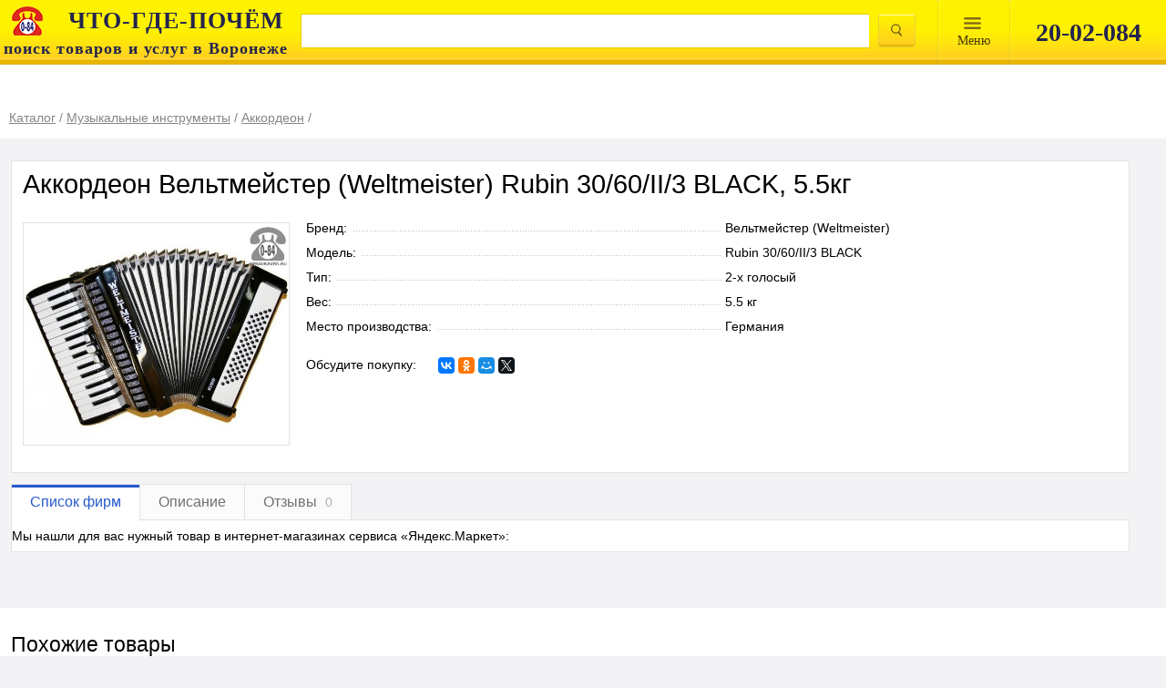

--- FILE ---
content_type: text/html; charset=UTF-8
request_url: https://spravkavrn.ru/card/1083030-akkordeon-veltmeyster-rubin-30-60-ii-3-black/
body_size: 8540
content:
<!DOCTYPE html>
<html lang="ru" prefix="og: http://ogp.me/ns#">
<head>
	<meta http-equiv="content-type" content="text/html; charset=utf-8">
	<meta name="viewport" content="width=device-width, initial-scale=1.0, maximum-scale=1.0, user-scalable=no">
	<meta name="apple-itunes-app" content="app-id=1001940898">
	<meta name="referrer" content="origin">
    	
	<link rel="stylesheet" href="/css/main.css?1589100279">
	<link rel="stylesheet" href="/css/merged.min.css?1575970890">
	<link rel="stylesheet" media="print" href="/css/print.css">
    <link rel="stylesheet" href="/css/index-new2.min.css"/>
	<!--[if IE]>
	<link rel="stylesheet" href="/css/ie.css">
	<![endif]-->

	<link rel="yandex-tableau-widget" href="/tableua/manifest.json">
	<link rel="stylesheet" type="text/css" href="/assets/afd0652f/listview/styles.css">
<link rel="stylesheet" type="text/css" href="/css/scroll.css">
<link rel="stylesheet" type="text/css" href="/js/jquery-ui-1.10.4.custom/css/custom-theme/jquery-ui-1.10.4.custom.css">
<title>Аккордеон Вельтмейстер (Weltmeister) Rubin 30/60/II/3 BLACK, 5.5кг купить в Воронеже  - </title>
			<meta name="description" content="Аккордеон Вельтмейстер (Weltmeister) Rubin 30/60/II/3 BLACK, 5.5кг: продажа в Воронеже. Цена, характеристики, параметры. Телефоны, адреса, сайты реализующих фирм.">
	
    <link rel="stylesheet" media="print" href="/css/print.css">

</head>
<body>
<div class="page__body page__body_no-pad">
    <div id="n-search">
        <div class="max_width_wrap w100">
            <div class="">
                <table class="tableclear">
                    <tr>
                        <td id="logo">
                            <a href="/">
                                <img class="logo__img"
                                     src="/images/logo.png" alt=""/>
                                <p class="logo__title"><b>ЧТО-ГДЕ-ПОЧЁМ</b></p>
                                <p class="logo__desc"><span>поиск товаров и услуг в Воронеже</span></p>
                            </a>
                        </td>

                        <td>
                            <form name="searchform" action="/search/" method="get">                            <table class="tableclear">
                                <tr>
                                    <td class="ovfhide">
                                        <input class="w100" id="query" type="text" value="" name="query">                                    </td>

                                    <td id="tdbutt" class="tableclear">
                                        <input id="topbutton" class="magnify" name="" type="submit" value="">                                    </td>

                                </tr>
                            </table>
                            </form>                        </td>
                        <td id="topmenu_wrap">
                            <div id="topmenu">
                                <a href="#">
								<span>
									Mеню
								</span>
                                </a>
                            </div>
                            <div class="topdivider"> </div>
                        </td>
                        <td class="v1px">
                            <div class="topdivider"> </div>
                        </td>
                        <td class="tableclear search-phone-wrap">
                            <div class="n-search-phone">20-02-084</div>
                        </td>
                    </tr>
                </table>
            </div>
        </div>
    </div>

    <div id="searchmenu">
        <div id="smenu">
            <ul class="ulmenu">
                <li><a href="/catalog/">Каталог</a></li>
                <li><a href="/articles/">Энциклопедия</a></li>
                <li><a href="/video/">Видео</a></li>
                <li><a href="/news/">Новости</a></li>
                <!--<li><a href="/static/vacansii/">Работа у нас</a></li>-->
                <!--<li><a href="/discount-club/">Дисконтный клуб</a></li>-->
            </ul>
        </div>
        <div id="shadow"></div>
    </div>
    </div>

	
<script type="application/ld+json">
	{
		"@context": "https://schema.org/",
		"@type": "Product",
		"name": "Аккордеон Вельтмейстер (Weltmeister) Rubin 30/60/II/3 BLACK, 5.5кг",
		"brand": "Вельтмейстер (Weltmeister)",
		"image": "/media/9dd6608b1baeb13a8675e1e2ffef2a97_w.jpg",
		"description": "Аккордеон Вельтмейстер (Weltmeister) Rubin 30/60/II/3 BLACK, 5.5кг: продажа в Воронеже. Цена, характеристики, параметры. Телефоны, адреса, сайты реализующих фирм.",

		"offers": {
			"@type": "AggregateOffer",
			"url": "/card/1083030-akkordeon-veltmeyster-rubin-30-60-ii-3-black/",
			"priceCurrency": "RUB",
			"lowPrice": "0",
			"highPrice": "0",
			"offerCount": ""
		},

		"aggregateRating": {
		"@type": "AggregateRating",
		"ratingValue": "5",
		"bestRating": "5",
		"worstRating": "5",
		"ratingCount": "7"
		}
	}

</script>


<div id="head">
	<div class="max_width_wrap">
		<div id="headwrap">
			<div class="path card-path">
				<div class="breadcrumbs"><div class="breadcrumbs__item"><a class="" href="/catalog/"><span class="name">Каталог</span></a> / </div><div class="breadcrumbs__item"><a class="" href="/catalog/125341-muzykalnye_instrumenty/"><span class="name">Музыкальные инструменты</span></a> / </div><div class="breadcrumbs__item"><a class="" href="/position/119010_akkordeon_prodazha/"><span class="name">Аккордеон</span></a> / </div></div>			</div>
					</div>
	</div>
</div>

<div class="card" <!--itemscope itemtype="http://schema.org/Product" -->
<div class="max_width_wrap">
	<div class="card__wrap">
		<div class="card-caption">
			<div>
				<h1>Аккордеон Вельтмейстер (Weltmeister) Rubin 30/60/II/3 BLACK, 5.5кг</h1>
			</div>
		</div>

		<div class="card-item-wrap">
			<div class="card-item">
														<div class="card-itemphoto">
													<div class="card-itemimg">
								<a title="Аккордеон Вельтмейстер (Weltmeister) Rubin 30/60/II/3 BLACK, 5.5кг" href="/media/9dd6608b1baeb13a8675e1e2ffef2a97_w.jpg"><img src="/media/9dd6608b1baeb13a8675e1e2ffef2a97_w.jpg" alt="Аккордеон Вельтмейстер (Weltmeister) Rubin 30/60/II/3 BLACK, 5.5кг"></a>							</div>
																								</div>
				
				<div class="b-fixed-list card-itemprop i-bem" data-bem='{"b-fixed-list": {"count": 16}}'>
											<dl class="b-dotted-list b-fixed-list__items">
																							<dt class="b-dotted-list__name-wrapper b-fixed-list__item"><span class="b-dotted-list__name">Бренд:</span></dt><dd class="b-dotted-list__value b-fixed-list__item">Вельтмейстер (Weltmeister)</dd>
																							<dt class="b-dotted-list__name-wrapper b-fixed-list__item"><span class="b-dotted-list__name">Модель:</span></dt><dd class="b-dotted-list__value b-fixed-list__item">Rubin 30/60/II/3 BLACK</dd>
																							<dt class="b-dotted-list__name-wrapper b-fixed-list__item"><span class="b-dotted-list__name">Тип:</span></dt><dd class="b-dotted-list__value b-fixed-list__item">2-х голосый</dd>
																							<dt class="b-dotted-list__name-wrapper b-fixed-list__item"><span class="b-dotted-list__name">Вес:</span></dt><dd class="b-dotted-list__value b-fixed-list__item">5.5 кг</dd>
																							<dt class="b-dotted-list__name-wrapper b-fixed-list__item"><span class="b-dotted-list__name">Место производства:</span></dt><dd class="b-dotted-list__value b-fixed-list__item">Германия</dd>
													</dl>

						<a class="b-fixed-list__switcher dotted" href="#">Показать все</a>
					
					<div class="card-share">
						<span class="card-share-text">Обсудите покупку:</span>
						<div class="card-share-buttons">
							<div class="ya-share2" data-counter="" data-services="vkontakte,facebook,odnoklassniki,moimir,gplus,twitter" data-size="s"></div>
						</div>
					</div>
				</div>

				<!--	<div class="card-itemstat">
						
						
					</div>-->
			</div>
		</div>
	</div>
</div>
</div>

<div class="b-switch-tab">
	<div class="max_width_wrap">
		<div class="b-switch-tab__wrap">
			<div class="b-switch-tab__items">
				<div class="b-switch-tab__item b-switch-tab__item_active">Список фирм</div>
				<div class="b-switch-tab__item">Описание</div>
				<div class="b-switch-tab__item">
					Отзывы
					<span class="b-switch-tab__count">0</span>
				</div>
							</div>
			<div class="b-switch-tab__content-block">
				<div class="b-switch-tab__content">
											<div class="card-firm">
							<div class="marketblock" >
								<p>Мы нашли для вас нужный товар в интернет-магазинах сервиса «Яндекс.Маркет»:</p>
								<div id="marketWidget"></div>
							</div>
						</div>

									</div>
				<div class="b-switch-tab__content">
					<div class="b-card-description">
						Аккордеон Вельтмейстер (Weltmeister) Rubin 30/60/II/3 BLACK, 5.5кг: продажа в Воронеже. Цена, характеристики, параметры. Телефоны, адреса, сайты реализующих фирм.					</div>
				</div>
				<div class="b-switch-tab__content">
					<div class="b-card-reviews b-card-reviews_zero">
													<div class="b-card-reviews__text">Нет ни одного отзыва. Вы можете стать первым!</div>
																		<div class="b-card-reviews__box">
							<div class="b-rating-prod b-rating-prod_zero">
								<div class="b-rating-prod__rating-wrap">
									<div class="b-rating-prod__caption">Средняя оценка товара</div>
									<div class="b-rating-prod__rating">
										<div class="b-stars" title="Средняя оценка товара: 0 из 5">
																							<div class="b-stars__item "></div>
																							<div class="b-stars__item "></div>
																							<div class="b-stars__item "></div>
																							<div class="b-stars__item "></div>
																							<div class="b-stars__item "></div>
																					</div>
									</div>
									<div class="b-rating-prod__number">
																					нет оценок
																			</div>
								</div>
								<div class="b-rating-prod__button">Добавить отзыв</div>
							</div>
						</div>
						<div class="b-card-reviews__block">
							<div class="b-card-reviews__group-item">
															</div>
													</div>
					</div>
				</div>
							</div>
		</div>
	</div>
</div>

<div class="kontext-wrap">
	<div class="max_width_wrap">
		<div class="card-kontext">
					</div>
	</div>
</div>

<div class="suggested-block whitebg">
	<div class="max_width_wrap">
		<div class="card-similar">
			<div class="caption2">Похожие товары</div>
			<div class="card-similar-itemlist">
				<div id="yw0" class="list-view">
<div class="b-card-grid">
<span class="empty">Нет результатов.</span></div><div class="keys" style="display:none" title="/card/1083030-akkordeon-veltmeyster-rubin-30-60-ii-3-black/"></div>
</div>			</div>
		</div>

		<div class="card-associated" id="yw1">
<div class="caption2">С этим товаром также ищут</div><div class="card-associated-itemlist">
<span class="empty">Нет результатов.</span></div><div class="keys" style="display:none" title="/card/1083030-akkordeon-veltmeyster-rubin-30-60-ii-3-black/"></div>
</div>
					<div class="card-adsense">
				
<script type="text/javascript">
	//<![CDATA[
	yandex_partner_id = 49474;
	yandex_site_bg_color = 'FFFFFF';
	yandex_site_charset = 'utf-8';
	yandex_ad_format = 'direct';
	yandex_font_size = 0.8;
	yandex_font_family = 'arial';
	yandex_direct_type = 'horizontal';
	yandex_direct_limit = 2;
	yandex_direct_header_bg_color = 'CCCCCC';
	yandex_direct_bg_color = 'FFFFFF';
	yandex_direct_border_color = 'CCCCCC';
	yandex_direct_title_color = '666666';
	yandex_direct_url_color = '666666';
	yandex_direct_all_color = '000000';
	yandex_direct_text_color = '000000';
	yandex_direct_hover_color = 'CCCCCC';
	document.write('<sc'+'ript type="text/javascript" src="http://an.yandex.ru/system/context.js"></sc'+'ript>');
	//]]>
</script>
			</div>
			</div>
</div>

<form class="b-comment-form i-bem mfp-hide" data-bem='{"b-comment-form":[]}' data-form='{"method": "post", "action": "/card/addReview/"}' method="post" action="/card/addReview/">
	<div class="b-comment-form__loader b-comment-form__loader_hidden"></div>
	<div class="b-comment-form__error b-comment-form__error_hidden"><h1 class="b-comment-form__caption">Произошла
			ошибка</h1>
		<div class="b-comment-form__error-text">Попробуйте позднее.</div>
	</div>
	<div class="b-comment-form__success b-comment-form__success_hidden"><h1 class="b-comment-form__caption">Спасибо за
			отзыв</h1>
		<div class="b-comment-form__success-text">Ваш отзыв отправлен.</div>
	</div>
	<div class="b-comment-form__order">
		<div class="b-comment-form__caption" data-order-text="Заказ товара" data-price-text="Уточнить цену">Мой отзыв о
			товаре:
		</div>
		<div class="b-comment-form__product-name">Аккордеон Вельтмейстер (Weltmeister) Rubin 30/60/II/3 BLACK, 5.5кг</div>
		<div class="b-comment-form__rating">
			<div class="b-comment-form__text">Общая оценка:</div>
			<div class="stars">
				<div class="stars__icon"></div>
				<div class="stars__icon"></div>
				<div class="stars__icon"></div>
				<div class="stars__icon"></div>
				<div class="stars__icon"></div>
			</div>
		</div>
		<input type="hidden" name="CardReview[card_id]" value="1083030" required="required"/>
		<input type="hidden" name="rating" value="0" required="required"/>
		<input class="b-comment-form__input-box" required="required" name="CardReview[name]" placeholder="Ваше имя"/>
		<input class="b-comment-form__input-box" name="CardReview[email]" placeholder="E-mail"/>
		<textarea class="b-comment-form__input-box" name="CardReview[positive]" placeholder="Достоинства товара"></textarea>
		<textarea class="b-comment-form__input-box" name="CardReview[negative]" placeholder="Недостатки товара"></textarea>
		<textarea class="b-comment-form__input-box" required="required" name="CardReview[comment]" placeholder="Комментарий"></textarea>
		<input type="submit" class="b-comment-form__button" name="submit" value="Оставить отзыв">
		<div class="checkbox-agree checkbox-agree_checked">
			<input type="checkbox" checked="checked" id="checkbox-comment-agree">
			<label for="checkbox-comment-agree">
				<a href="/agreement/">Согласие на обработку персональных данных</a>
			</label>
		</div>
	</div>
</form>


<div class="b-callback-form i-bem mfp-hide" data-bem="{&quot;b-callback-form&quot;:[]}">
	<div class="b-callback-form__container">
		<div class="b-callback-form__title p1">Заказ обратного звонка</div>

		<div class="b-callback-form__product">
			<div class="b-callback-form__product-title">
				<div class="b-callback-form__product-name"></div>
				<div class="b-callback-form__product-price"></div>
			</div>
			<div class="b-callback-form__seller-logo"><img src="/images/no-image-120-100.jpg" alt=""></div>
			<div class="b-callback-form__seller-name"></div>
			<div class="b-callback-form__seller-phone"></div>
			<div class="b-callback-form__seller-address"></div>
		</div>

		<form class="b-callback-form__form" action="/callback/send/" method="post">
			<div class="b-callback-form__item">
				<label class="b-callback-form__label">Имя</label>
				<input class="b-callback-form__input" name="name" type="text">
			</div>

			<div class="b-callback-form__item">
				<label class="b-callback-form__label">Телефон</label>
				<input class="b-callback-form__input" name="phone" type="text">
			</div>

			<a class="b-callback-form__item b-callback-form__switch dotted" href="#">Вы можете задать вопрос</a>

			<div class="b-callback-form__item b-callback-form__item_hidden">
				<label class="b-callback-form__label">Ваш запрос</label>
				<textarea class="b-callback-form__input" name="question"></textarea>
			</div>

			<div class="b-callback-form__error b-callback-form__item"></div>

			<div class="b-callback-form__controls">
				<input type="hidden" value="119010" name="position_id">
				<button class="b-callback-form__button order-button">Отправить</button>
			</div>
			<div class="checkbox-agree">
				<input type="checkbox" checked="checked" id="checkbox-agree">
				<label for="checkbox-agree">
					<a href="/agreement/" style="margin: 0">Согласие на обработку введенных данных</a>
				</label>
			</div>
		</form>

		<div class="b-callback-form__footer"></div>
	</div>

	<div class="b-callback-form__result">Ваша заявка принята</div>

</div>


<div style="display: none;">
	<div id="recall_form" class="regform" style="display: block">

		<div id="recall_loader" class="invisible"></div>
		<div id="recall_result" class="invisible">
			<div id="otziv_ok" style="display: block;">
				<p class="p1 c">Ваша заявка принята</p>
									Информация будет передана фирме.
							</div>
		</div>
		<div id="recall_form_block" style="width: 100%; height: 100%;">
			<form id="callbackForm" action="/callback/send/" method="post" onsubmit="return ajaxSubmit();">
				<div class="b-callback-form3__order">

					<div class="b-callback-form3__caption" style="margin-top:25px">
						Заполните и отправьте заявку.<br/>Вам подберут необходимое и сообщат.
					</div>
					<div id="recall_form_result" class="invisible"></div>

					<div class="b-callback-form3__input-name">Я ищу:</div>
					<input class="b-callback-form3__input" name="rubric" >

					<div class="b-callback-form3__input-name">Требования/параметры:</div>
					<input class="b-callback-form3__input" name="question" placeholder="опишите искомое" required="">

					<div class="b-callback-form3__input-name">Как с вами связаться?</div>
					<input class="b-callback-form3__input" name="phone" placeholder="введите телефон или e-mail" required="">

					<div class="b-callback-form3__input-name">Имя:</div>
					<input class="b-callback-form3__input" name="name" placeholder="введите Ваше имя" required="">

					<input name="product_id" type="hidden">
					<input name="card_id" type="hidden">

					<!--div class="g-recaptcha" data-sitekey="6LcNSv8SAAAAAKvLNummfeaz49LNhFbVw5XJKA05"></div-->

					<button class="b-callback-form3__button" type="submit" style="background:#FFE900;border-radius:4px;color:#000;">Отправить заявку</button>

				</div>

				<!--label for="name">Имя</label>
				<div class="input-with-discr">
					<input name="name" type="text" size="50">
				</div>
				<label for="phone">Телефон или E-mail</label>
				<div class="input-with-discr">
					<input id="tel" name="phone" type="text" size="50">
				</div>
				<div>
					<a href="#" class="dotted" onclick="$(this).hide(); $('.hiddenque').slideDown();" style="margin-bottom: 0">Тема</a>
				</div>
				<div class="hiddenque invisible">
					<div>
						<label for="question">Ваша тема</label>
						<div class="input-with-discr">
							<textarea id="que" name="question" maxlength="500"></textarea>
						</div>
					</div>
				</div>
				<br>
				<div class="clearfix">
					<div class="centerp"><div class="centerch whitebg">
							<div class="capcha-wrap whitebg">
								<button class="orange-butt" type="submit">Оставить заявку</button>
							</div>
						</div></div>
				</div-->

									<input type="hidden" value="119010" name="position_id" id="position_id">				
				
				
				
				
			</form>
			<div class="recall_form_text">
				<div class="checkbox-agree checkbox-agree_checked">
					<input type="checkbox" checked="checked" id="checkbox-agree" required="required" class="agreement-box">
					<label for="checkbox-agree">
						<a href="/agreement/" style="margin: 0">Согласие на обработку персональных данных</a>
					</label>
				</div>

			</div>
		</div>
		</div>
	</div>

	<!--<link rel="stylesheet" href="css/index-new2.min.css"/>-->

<div class="footer" id="footer">
            <div class="b-footer__menu-panel">
            <div class="b-footer__menu-wrap max_width_wrap">
                <div class="b-footer__menu max_width_wrap">
                    <div class="b-footer__menu-item"><a class="b-footer__menu-link" href="/about/">О нас</a></div>
                    <div class="b-footer__menu-item"><a class="b-footer__menu-link" href="/contacts/">Контакты</a></div>
                    <!--<div class="b-footer__menu-item">
                        <a class="placing b-footer__menu-link" href="#">Размещение</a>
                         <div>
                            <div class="n-footermenu__list"  style="display: none;">
                                <a class="n-footermenu__item" href="/placing/" style="display: none;">Форматы размещения</a>
                                <a class="n-footermenu__item" href="/static/pr/" style="display: none;" >Сопутствующие услуги</a>
                                <a class="n-footermenu__item" href="/registration/">Добавить компанию</a>
                                <a class="n-footermenu__item" href="https://spravkavrn.ru/placing/">Стандартное</a>
                                <a class="n-footermenu__item" href="/static/prices/">Тарифы</a>
                                <a class="n-footermenu__item of_documents" style="display: none;" href="/#/">Оформляемые документы</a>
                                <div>
                                    <div class="nn-footermenu__list">
                                        <li><a class="nn-footermenu__item" href="https://spravkavrn.ru/doc/dog_084.doc">Договор о справочном
                                                обслуживании</a></li>
                                        <li><a class="nn-footermenu__item" href="https://spravkavrn.ru/doc/zayavka_084.doc">Заявка на размещение
                                                информации</a></li>
                                    </div>
                                </div>

                            </div>
                         </div>
                     </div>-->
                    <div class="b-footer__menu-item">
                        <a class="b-footer__menu-link" href="http://spravkavrn.ru/cabinet">Личный кабинет</a>
                    </div>
                </div>
            </div>
        </div>
        <div class="b-footer__body max_width_wrap">
            <div class="b-footer__firmname">© 1994 — 2026 ВЦИП «ЧТО-ГДЕ-ПОЧЁМ»</div>
            <div class="b-social">
                <!--<div class="b-social__icon b-social__icon_name_tw"><a class="b-social__link"
                                                                      href="http://twitter.com/spravkavrn"></a></div>-->
                <div class="b-social__icon b-social__icon_name_vk"><a class="b-social__link"
                                                                      href="http://vk.com/spravkavrn"></a></div>
                <!--<div class="b-social__icon b-social__icon_name_fb"><a class="b-social__link"
                                                                      href="http://www.facebook.com/spravkavrn"></a></div>-->
                <div class="b-social__icon b-social__icon_name_ok"><a class="b-social__link"
                                                                      href="http://www.odnoklassniki.ru/spravkavrn"></a>
                </div>
                <div class="b-social__icon b-social__icon_name_gp"><a class="b-social__link"
                                                                      href="https://plus.google.com/+SpravkavrnRu/?rel=author"></a>
                </div>
                <div class="b-social__icon b-social__icon_name_yout"><a class="b-social__link"
                                                                        href="http://www.youtube.com/Spravkavrn/"></a></div>
               <!--<div class="b-social__icon b-social__icon_name_insta"><a class="b-social__link"
                                                                         href="https://www.instagram.com/spravkavrn/"></a></div>-->
            </div>
            <div class="b-footer__apps">
                <a href="https://play.google.com/store/apps/details?id=ru.spravkavrn.android&utm_source=spravkavrn&utm_medium=badge&utm_campaign=generic&utm_content=footer" class="b-footer__gplay" rel="nofollow"></a>
                <a href="https://itunes.apple.com/ru/app/spravocnaa-cto-gde-pocem-084/id1001940898?l=ru&amp;ls=1&amp;mt=8" class="b-footer__appstore" rel="nofollow"></a>
            </div>
            <div class="b-footer__counters">
                                    <noindex>
                        <div class="b-footer__rambler">
                            
<!-- Top100 (Kraken) Widget -->
<span id="top100_widget"></span>
<!-- END Top100 (Kraken) Widget -->

<!-- Top100 (Kraken) Counter -->
<script>
    (function (w, d, c) {
    (w[c] = w[c] || []).push(function() {
        var options = {
            project: 1282916,
            element: 'top100_widget',
        };
        try {
            w.top100Counter = new top100(options);
        } catch(e) { }
    });
    var n = d.getElementsByTagName("script")[0],
    s = d.createElement("script"),
    f = function () { n.parentNode.insertBefore(s, n); };
    s.type = "text/javascript";
    s.async = true;
    s.src =
    (d.location.protocol == "https:" ? "https:" : "http:") +
    "//st.top100.ru/top100/top100.js";

    if (w.opera == "[object Opera]") {
    d.addEventListener("DOMContentLoaded", f, false);
} else { f(); }
})(window, document, "_top100q");
</script>
<noscript>
  <img src="//counter.rambler.ru/top100.cnt?pid=1282916" alt="Топ-100" />
</noscript>
<!-- END Top100 (Kraken) Counter -->
                        </div>
                        <div class="b-footer__liveI">
                            
<!--LiveInternet counter-->
<a href="//www.liveinternet.ru/click" target="_blank">
    <img id="licntC549" width="31" height="31" style="border:0" title="LiveInternet" src="[data-uri]" alt=""/>
</a>
<script>(function(d,s){d.getElementById("licntC549").src=
"//counter.yadro.ru/hit?t44.6;r"+escape(d.referrer)+
((typeof(s)=="undefined")?"":";s"+s.width+"*"+s.height+"*"+
(s.colorDepth?s.colorDepth:s.pixelDepth))+";u"+escape(d.URL)+
";h"+escape(d.title.substring(0,150))+";"+Math.random()})
(document,screen)</script>
<!--/LiveInternet-->                        </div>
                        
<!-- Yandex.Metrika counter -->
<script type="text/javascript" >
	(function (d, w, c) {
		(w[c] = w[c] || []).push(function() {
			try {
				w.yaCounter84170 = new Ya.Metrika2({
					id:84170,
					clickmap:true,
					trackLinks:true,
					accurateTrackBounce:true,
					webvisor:true
				});
			} catch(e) { }
		});

		var n = d.getElementsByTagName("script")[0],
			s = d.createElement("script"),
			f = function () { n.parentNode.insertBefore(s, n); };
		s.type = "text/javascript";
		s.async = true;
		s.src = "https://mc.yandex.ru/metrika/tag.js";

		if (w.opera == "[object Opera]") {
			d.addEventListener("DOMContentLoaded", f, false);
		} else { f(); }
	})(document, window, "yandex_metrika_callbacks2");
</script>
<noscript><div><img src="https://mc.yandex.ru/watch/84170" style="position:absolute; left:-9999px;" alt="" /></div></noscript>
<!-- /Yandex.Metrika counter -->
                        
<script>
  (function(i,s,o,g,r,a,m){i['GoogleAnalyticsObject']=r;i[r]=i[r]||function(){
  (i[r].q=i[r].q||[]).push(arguments)},i[r].l=1*new Date();a=s.createElement(o),
  m=s.getElementsByTagName(o)[0];a.async=1;a.src=g;m.parentNode.insertBefore(a,m)
  })(window,document,'script','https://www.google-analytics.com/analytics.js','ga');

  ga('create', 'UA-83191474-1', 'auto');
  ga('send', 'pageview');

  setTimeout("ga('send', 'event', 'read', '15_seconds')", 15000);

</script>
                    </noindex>
                            </div>
            <a class="b-footer__agreement" href="http://spravkavrn.ru/agreement/">Пользовательское соглашение</a>
            <div class="b-footer__18plus"></div>
        </div>
    </div>

<link rel="stylesheet" href="/css/merged.min.css?1575970890">
<link rel="stylesheet" href="/css/index-new2.min.css"/>


	<link rel="stylesheet" href="/css/main.css?1589100279">
	<link rel="stylesheet" media="print" href="/css/print.css">

	<!--[if IE]>
<link rel="stylesheet" href="/css/ie.css">
<![endif]-->

	<!--[if lt IE 9]><script src="//yastatic.net/es5-shims/0.0.2/es5-shims.min.js"></script><![endif]-->
			
    <script type="text/javascript" src="https://vk.com/js/api/openapi.js?161"></script>
    <script type="text/javascript">
        VK.init({apiId: 7062833, onlyWidgets: true});
    </script>

    
        <!-- Yandex.Market Widget -->
        <script async src="https://aflt.market.yandex.ru/widget/script/api" type="text/javascript"></script>
        <script type="text/javascript">
            (function (w) {
                function start() {
                    w.removeEventListener("YaMarketAffiliateLoad", start);
                    w.YaMarketAffiliate.createWidget({containerId:"marketWidget",
            type:"models",
            params:{clid:2338900,
                metrikaCounterId:84170,
                searchSelector:"h1",
                themeRows:3,
                themeId:1 } });
                }
                w.YaMarketAffiliate
                    ? start()
                    : w.addEventListener("YaMarketAffiliateLoad", start);
            })(window);

        </script>
        <!-- End Yandex.Market Widget -->

    
	        <!-- BEGIN JIVOSITE CODE {literal} -->
        <script type='text/javascript'>
            (function(){ var widget_id = 'D2xwlm9PKG';var d=document;var w=window;function l(){var s = document.createElement('script'); s.type = 'text/javascript'; s.async = true;s.src = '//code.jivosite.com/script/widget/'+widget_id; var ss = document.getElementsByTagName('script')[0]; ss.parentNode.insertBefore(s, ss);}if(d.readyState=='complete'){l();}else{if(w.attachEvent){w.attachEvent('onload',l);}else{w.addEventListener('load',l,false);}}})();

        </script>
        <!-- {/literal} END JIVOSITE CODE -->
	
<script type="text/javascript" src="/assets/da2b4fc0/jquery.min.js"></script>
<script type="text/javascript" src="/assets/da2b4fc0/jquery.ba-bbq.min.js"></script>
<script type="text/javascript" src="//yastatic.net/share2/share.js"></script>
<script type="text/javascript" src="/js/script.anchor.js"></script>
<script type="text/javascript" src="/js/script.phone.js"></script>
<script type="text/javascript" src="/assets/afd0652f/listview/jquery.yiilistview.js"></script>
<script type="text/javascript" src="/js/script.recall.js"></script>
<script type="text/javascript" src="/assets/da2b4fc0/jui/js/jquery-ui.min.js"></script>
<script type="text/javascript" src="/js/script.js"></script>
<script type="text/javascript" src="/js/merged.min.js?1560754175"></script>
<script type="text/javascript" src="/js/counter.js"></script>
<script type="text/javascript">
/*<![CDATA[*/
jQuery(function($) {
jQuery('#yw0').yiiListView({'ajaxUpdate':['yw0'],'ajaxVar':'ajax','pagerClass':'pager','loadingClass':'list\x2Dview\x2Dloading','sorterClass':'sorter','enableHistory':false});
jQuery('#yw1').yiiListView({'ajaxUpdate':['yw1'],'ajaxVar':'ajax','pagerClass':'pager','loadingClass':'list\x2Dview\x2Dloading','sorterClass':'sorter','enableHistory':false});
jQuery('#query').autocomplete({'minLength':3,'select': function(event, ui) {
													document.location = ui.item.url;
												},'source':'\x2Fsearch\x2Fsuggest\x2F'});
});
/*]]>*/
</script>
</body>
</html>


--- FILE ---
content_type: text/html; charset=utf-8
request_url: https://aflt.market.yandex.ru/widgets/service?appVersion=4e3c53b3d5b5ecec91b93b9c3c0637f348aa0ce5
body_size: 491
content:

        <!DOCTYPE html>
        <html>
            <head>
                <title>Виджеты, сервисная страница!</title>

                <script type="text/javascript" src="https://yastatic.net/s3/market-static/affiliate/2393a198fd495f7235c2.js" nonce="RK0JisZebIXFjRRWC1a5Pw=="></script>

                <script type="text/javascript" nonce="RK0JisZebIXFjRRWC1a5Pw==">
                    window.init({"browserslistEnv":"legacy","page":{"id":"affiliate-widgets:service"},"request":{"id":"1768785271875\u002F3ca2b3548b9d089e7a69d069b3480600\u002F1"},"metrikaCounterParams":{"id":45411513,"clickmap":true,"trackLinks":true,"accurateTrackBounce":true}});
                </script>
            </head>
        </html>
    

--- FILE ---
content_type: application/javascript
request_url: https://yastatic.net/s3/market-static/affiliate/b88e353b066ca073cadd.chunk.js
body_size: 7140
content:
(self.affiliateWebpackJsonp=self.affiliateWebpackJsonp||[]).push([[838],{67537:(t,e,r)=>{"use strict";r.d(e,{J:()=>d,S:()=>p});var n=r(57689);function i(t,e){var r=Object.keys(t);if(Object.getOwnPropertySymbols){var n=Object.getOwnPropertySymbols(t);e&&(n=n.filter((function(e){return Object.getOwnPropertyDescriptor(t,e).enumerable}))),r.push.apply(r,n)}return r}function o(t){for(var e=1;e<arguments.length;e++){var r=null!=arguments[e]?arguments[e]:{};e%2?i(Object(r),!0).forEach((function(e){s(t,e,r[e])})):Object.getOwnPropertyDescriptors?Object.defineProperties(t,Object.getOwnPropertyDescriptors(r)):i(Object(r)).forEach((function(e){Object.defineProperty(t,e,Object.getOwnPropertyDescriptor(r,e))}))}return t}function s(t,e,r){return e in t?Object.defineProperty(t,e,{value:r,enumerable:!0,configurable:!0,writable:!0}):t[e]=r,t}const{Provider:c,Consumer:a}=(0,n.createContext)({}),d=c,p=t=>e=>n.createElement(a,{"data-tid":"5e0f5a71"+(e&&e["data-tid-prop"]?" "+e["data-tid-prop"]:""),"data-tid-prop":"5e0f5a71"+(e&&e["data-tid-prop"]?" "+e["data-tid-prop"]:"")},r=>{const{designType:i}=r,s=o(o({},e),{},{designType:i});return n.createElement(t,s)})},68251:(t,e,r)=>{"use strict";r.d(e,{F:()=>o});r(25732);var n=r(72094);const i=t=>"".concat(t," !important"),o=t=>{const e={};for(const[r,o]of Object.entries(t)){e[r]=(0,n.$K)(o)?i(String(o)):o}return e}},76243:(t,e,r)=>{"use strict";r.d(e,{PH:()=>o.Z,RW:()=>p,vQ:()=>d});var n=r(15887),i=r.n(n),o=r(27027),s=r(40705),c=r(72094);const a=i()(t=>(e,{payload:r})=>t(e,r)),d=(t,e={},r={})=>{const n=a(t);return(0,s.Z)(n,e,r)},p=(t,e)=>(0,o.Z)(t,c.mp,e)},64824:(t,e,r)=>{"use strict";r.d(e,{Z:()=>n});r(34606);const n=(t,e=t.name)=>e=>t(e)},76235:(t,e,r)=>{"use strict";r.d(e,{Z:()=>i});var n=r(47779);const i=r.n(n)()},11359:(t,e,r)=>{"use strict";r.d(e,{Z:()=>i});var n=r(57689);const i=t=>e=>n.createElement("div",{id:"ymarket-affiliate",style:{height:"inherit"},"data-tid":"301e92af"+(e&&e["data-tid-prop"]?" "+e["data-tid-prop"]:"")},n.createElement("div",{id:"a",style:{height:"inherit"}},n.createElement(t,e)))},66332:(t,e,r)=>{"use strict";r.d(e,{Z:()=>h});var n=r(57689),i=r(97326);function o(t,e,r){return t===e||(t.correspondingElement?t.correspondingElement.classList.contains(r):t.classList.contains(r))}const s=function(t=0){return()=>++t}();function c(t,e){if(null==t)return{};var r,n,i=function(t,e){if(null==t)return{};var r,n,i={},o=Object.keys(t);for(n=0;n<o.length;n++)r=o[n],e.indexOf(r)>=0||(i[r]=t[r]);return i}(t,e);if(Object.getOwnPropertySymbols){var o=Object.getOwnPropertySymbols(t);for(n=0;n<o.length;n++)r=o[n],e.indexOf(r)>=0||Object.prototype.propertyIsEnumerable.call(t,r)&&(i[r]=t[r])}return i}function a(t,e,r){return e in t?Object.defineProperty(t,e,{value:r,enumerable:!0,configurable:!0,writable:!0}):t[e]=r,t}let d;const p={},l={},_=["touchstart","touchmove"];function u(t,e){const r={};return-1!==_.indexOf(e)&&d&&(r.passive=!t.props.preventDefault),r}function h(t,e){var r;const _=t.displayName||t.name||"Component";return r=class extends n.Component{constructor(t){super(t),a(this,"__outsideClickHandler",t=>{if("function"==typeof this.__clickOutsideHandlerProp)return void this.__clickOutsideHandlerProp(t);const e=this.getInstance();if("function"!=typeof e.props.handleClickOutside){if("function"!=typeof e.handleClickOutside)throw new Error("WrappedComponent: ".concat(_," lacks a handleClickOutside(event) function for processing outside click events."));e.handleClickOutside(t)}else e.props.handleClickOutside(t)}),a(this,"__getComponentNode",()=>{const t=this.getInstance();return e&&"function"==typeof e.setClickOutsideRef?e.setClickOutsideRef()(t):"function"==typeof t.setClickOutsideRef?t.setClickOutsideRef():(0,i.findDOMNode)(t)}),a(this,"enableOnClickOutside",()=>{if("undefined"==typeof document||l[this._uid])return;void 0===d&&(d=(()=>{if("undefined"==typeof window||"function"!=typeof window.addEventListener)return;let t=!1;const e=Object.defineProperty({},"passive",{get(){t=!0}}),r=()=>{};return window.addEventListener("testPassiveEventSupport",r,e),window.removeEventListener("testPassiveEventSupport",r,e),t})()),l[this._uid]=!0;let t=this.props.eventTypes;t.forEach||(t=[t]),p[this._uid]=t=>{if(null===this.componentNode)return;if(this.props.preventDefault&&t.preventDefault(),this.props.stopPropagation&&t.stopPropagation(),this.props.excludeScrollbar&&(e=t,document.documentElement.clientWidth<=e.clientX||document.documentElement.clientHeight<=e.clientY))return;var e;(function(t,e,r){let n=t;if(n===e)return!0;for(;n.parentNode||n.host;){if(n.parentNode&&o(n,e,r))return!0;n=n.parentNode||n.host}return n})(t.composed&&t.composedPath&&t.composedPath().shift()||t.target,this.componentNode,this.props.outsideClickIgnoreClass)===document&&this.__outsideClickHandler(t)},t.forEach(t=>{document.addEventListener(t,p[this._uid],u(this,t))})}),a(this,"disableOnClickOutside",()=>{delete l[this._uid];const t=p[this._uid];if(t&&"undefined"!=typeof document){let e=this.props.eventTypes;e.forEach||(e=[e]),e.forEach(e=>document.removeEventListener(e,t,u(this,e))),delete p[this._uid]}}),a(this,"getRef",t=>this.instanceRef=t),this._uid=s()}getInstance(){if(t.prototype&&!t.prototype.isReactComponent)return this;const e=this.instanceRef;return e.getInstance?e.getInstance():e}componentDidMount(){if("undefined"==typeof document||!document.createElement)return;const t=this.getInstance();if(e&&"function"==typeof e.handleClickOutside&&(this.__clickOutsideHandlerProp=e.handleClickOutside(t),"function"!=typeof this.__clickOutsideHandlerProp))throw new Error("WrappedComponent: ".concat(_," lacks a function for processing outside click events specified by the handleClickOutside config option."));this.componentNode=this.__getComponentNode(),this.props.disableOnClickOutside||this.enableOnClickOutside()}componentDidUpdate(){this.componentNode=this.__getComponentNode()}componentWillUnmount(){this.disableOnClickOutside()}render(){const e=this.props,{excludeScrollbar:r}=e,i=c(e,["excludeScrollbar"]);return t.prototype&&t.prototype.isReactComponent?i.ref=this.getRef:i.wrappedRef=this.getRef,i.disableOnClickOutside=this.disableOnClickOutside,i.enableOnClickOutside=this.enableOnClickOutside,(0,n.createElement)(t,i)}},a(r,"displayName","OnClickOutside(".concat(_,")")),a(r,"defaultProps",{eventTypes:["mousedown","touchstart"],excludeScrollbar:e&&e.excludeScrollbar||!1,outsideClickIgnoreClass:"ignore-react-onclickoutside",preventDefault:!1,stopPropagation:!1}),a(r,"getClass",()=>t.getClass?t.getClass():t),r}},85256:(t,e,r)=>{"use strict";r.d(e,{Z:()=>h});var n=r(37766),i=r.n(n),o=r(57689),s=r(34606),c=r(73023),a=r(72094);function d(){return(d=Object.assign||function(t){for(var e=1;e<arguments.length;e++){var r=arguments[e];for(var n in r)Object.prototype.hasOwnProperty.call(r,n)&&(t[n]=r[n])}return t}).apply(this,arguments)}function p(t,e){var r=Object.keys(t);if(Object.getOwnPropertySymbols){var n=Object.getOwnPropertySymbols(t);e&&(n=n.filter((function(e){return Object.getOwnPropertyDescriptor(t,e).enumerable}))),r.push.apply(r,n)}return r}function l(t){for(var e=1;e<arguments.length;e++){var r=null!=arguments[e]?arguments[e]:{};e%2?p(Object(r),!0).forEach((function(e){_(t,e,r[e])})):Object.getOwnPropertyDescriptors?Object.defineProperties(t,Object.getOwnPropertyDescriptors(r)):p(Object(r)).forEach((function(e){Object.defineProperty(t,e,Object.getOwnPropertyDescriptor(r,e))}))}return t}function _(t,e,r){return e in t?Object.defineProperty(t,e,{value:r,enumerable:!0,configurable:!0,writable:!0}):t[e]=r,t}function u(t,e){if(null==t)return{};var r,n,i=function(t,e){if(null==t)return{};var r,n,i={},o=Object.keys(t);for(n=0;n<o.length;n++)r=o[n],e.indexOf(r)>=0||(i[r]=t[r]);return i}(t,e);if(Object.getOwnPropertySymbols){var o=Object.getOwnPropertySymbols(t);for(n=0;n<o.length;n++)r=o[n],e.indexOf(r)>=0||Object.prototype.propertyIsEnumerable.call(t,r)&&(i[r]=t[r])}return i}const h=({throttleWait:t=0}={})=>e=>{(0,s.Gf)(e);const r=(0,a.HD)(e)?t=>{let{forwardRef:r}=t,n=u(t,["forwardRef"]);return(0,o.createElement)(e,l(l({},n),{},{ref:r}))}:e;class n extends o.Component{constructor(e){super(e),_(this,"_setRefElement",t=>{this._refElement=t,this.props.forwardRef&&this.props.forwardRef(t)}),this._checkProps(),t>0&&(this._resizeHandler=(0,a.P2)(this._resizeHandler,t)),this._resizeObserver=new c.default((0,a.Ds)(t=>{this._resizeHandler(t[0].contentRect)}))}componentDidMount(){this._checkRefElement(),this._resizeObserver.observe(this._refElement)}componentWillUnmount(){this._resizeObserver.unobserve(this._refElement)}_checkProps(){const{onResize:t}=this.props}_checkRefElement(){}_resizeHandler(t){this.props.onResize(t)}render(){const t=l(l({},i()(["onResize","forwardRef"],this.props)),{},{forwardRef:this._setRefElement});return o.createElement(r,d({},t,{"data-tid":"cd58e65"+(this.props&&this.props["data-tid-prop"]?" "+this.props["data-tid-prop"]:""),"data-tid-prop":"cd58e65"+(this.props&&this.props["data-tid-prop"]?" "+this.props["data-tid-prop"]:"")}))}}return n}},55234:(t,e,r)=>{"use strict";r.d(e,{Z:()=>f});var n=r(57689),i=r(34606),o=r(64824),s=(r(25732),r(76353)),c=r.n(s),a=r(72094);const d={center:{x:.5,y:.5},topLeft:{x:0,y:0},topRight:{x:1,y:0},bottomLeft:{x:0,y:1},bottomRight:{x:1,y:1}};class p extends(c()){constructor(t={}){super(),this.attached=!1,this.interval=t.interval||500,this._observed=new Map,this._intervalId=null,this._throttledCheck=(0,a.P2)(()=>this._check(),100),this._focusListener=()=>this._attach(),this._blurListener=()=>this._detach(),window.addEventListener("focus",this._focusListener),window.addEventListener("blur",this._blurListener)}observe(t,e,r=0){this._observed.has(t)||(this._observed.set(t,{mode:l(e),timeout:r,timeoutId:null}),this._attach())}unobserve(t){this._observed.delete(t),0===this._observed.size&&this._detach()}destroy(){this._observed.clear(),this._detach(),window.removeEventListener("focus",this._focusListener),window.removeEventListener("blur",this._blurListener)}_attach(){this.attached||(this._intervalId=setInterval(this._throttledCheck,this.interval),window.addEventListener("scroll",this._throttledCheck),window.addEventListener("resize",this._throttledCheck),this.attached=!0)}_detach(){this.attached&&(window.removeEventListener("scroll",this._throttledCheck),window.removeEventListener("resize",this._throttledCheck),clearInterval(this._intervalId),this._intervalId=null,this.attached=!1)}_emitVisible(t){const{mode:e}=this._observed.get(t);this.emit("visible",t,e),this.unobserve(t)}_check(){for(const[t,e]of this._observed){const{mode:r,timeout:n}=e;0!==n?_(t,r)?null==e.timeoutId&&(e.timeoutId=setTimeout(()=>{_(t,r)?this._emitVisible(t):e.timeoutId=null},n)):(clearTimeout(e.timeoutId),e.timeoutId=null):_(t,r)&&this._emitVisible(t)}}}function l(t){return t&&"string"!=typeof t?t:d[t]||d.center}function _(t,e){if(!(t.offsetWidth>0&&t.offsetHeight>0))return!1;const r=t.getBoundingClientRect(),n=r.left+(r.right-r.left)*e.x,i=r.top+(r.bottom-r.top)*e.y;return function(t,e){const r=window.innerWidth||document.documentElement.clientWidth,n=window.innerHeight||document.documentElement.clientHeight;return t<r&&e<n}(n,i)&&function(t,e,r){return t.contains(document.elementFromPoint(e,r))}(t,n,i)}function u(){return(u=Object.assign||function(t){for(var e=1;e<arguments.length;e++){var r=arguments[e];for(var n in r)Object.prototype.hasOwnProperty.call(r,n)&&(t[n]=r[n])}return t}).apply(this,arguments)}function h(t,e){var r=Object.keys(t);if(Object.getOwnPropertySymbols){var n=Object.getOwnPropertySymbols(t);e&&(n=n.filter((function(e){return Object.getOwnPropertyDescriptor(t,e).enumerable}))),r.push.apply(r,n)}return r}function E(t){for(var e=1;e<arguments.length;e++){var r=null!=arguments[e]?arguments[e]:{};e%2?h(Object(r),!0).forEach((function(e){O(t,e,r[e])})):Object.getOwnPropertyDescriptors?Object.defineProperties(t,Object.getOwnPropertyDescriptors(r)):h(Object(r)).forEach((function(e){Object.defineProperty(t,e,Object.getOwnPropertyDescriptor(r,e))}))}return t}function O(t,e,r){return e in t?Object.defineProperty(t,e,{value:r,enumerable:!0,configurable:!0,writable:!0}):t[e]=r,t}const f=(0,o.Z)(({interval:t,mode:e,timeout:r,onBecameVisible:o})=>s=>{(0,i.Gf)(s);return class extends n.Component{constructor(e){super(e),O(this,"_setRefElement",t=>{this._refElement=t,this.props.forwardRef&&this.props.forwardRef(t)}),this._watcher=new p({interval:t}),this._watcher.once("visible",()=>{this._destroyWatcher(),o(this.props)})}componentDidMount(){this._checkRefElement(),this._observe()}componentWillUnmount(){this._destroyWatcher()}_observe(){this._watcher.observe(this._refElement,e,r)}_destroyWatcher(){this._watcher.destroy()}_checkRefElement(){}render(){const t=E(E({},this.props),{},{forwardRef:this._setRefElement});return n.createElement(s,u({},t,{"data-tid":"6b267e5e"+(this.props&&this.props["data-tid-prop"]?" "+this.props["data-tid-prop"]:""),"data-tid-prop":"6b267e5e"+(this.props&&this.props["data-tid-prop"]?" "+this.props["data-tid-prop"]:"")}))}}})},11111:(t,e,r)=>{"use strict";r.d(e,{X:()=>i,Z:()=>o});var n=r(57689);const i=(0,n.createContext)(),o=({api:t,children:e,"data-tid-prop":r})=>n.createElement(i.Provider,{value:t,"data-tid":"b9612e99"+(r?" "+r:""),"data-tid-prop":"b9612e99"+(r?" "+r:"")},n.Children.only(e))},28490:(t,e,r)=>{"use strict";r.r(e),r.d(e,{mount:()=>u,unmount:()=>h});r(27972);var n=r(57689),i=r(97326),o=r(48932),s=r(11359),c=(r(15390),r(11111)),a=r(78006),d=r(86936);const p=({selector:t})=>({onProcessRule:e=>("style"!==e.type||e.selector.startsWith(t)||(e.selector="".concat(t," ").concat(e.selector)),e)});d.Kl.use((0,a.ZP)()),d.Kl.use(p({selector:"#ymarket-affiliate #a"}));const l=Symbol("containerEl"),_=(t,e)=>new Promise(r=>{const a=(t=>e=>{const{view:r,api:i,store:a}=t,d=(0,s.Z)(r);return n.createElement(o.zt,{store:a,"data-tid":"366bd054"+(e&&e["data-tid-prop"]?" "+e["data-tid-prop"]:""),"data-tid-prop":"366bd054"+(e&&e["data-tid-prop"]?" "+e["data-tid-prop"]:"")},n.createElement(c.Z,{api:i},n.createElement(d,null)))})(e);i.render(n.createElement(a,null),t,()=>{e[l]=t,r()})}),u=(t,e)=>(e.type,_(t,e)),h=t=>new Promise(e=>{i.unmountComponentAtNode(t[l]),delete t[l],e()})},31307:(t,e,r)=>{"use strict";r.d(e,{wF5:()=>s,gEk:()=>c,zNX:()=>a,ceV:()=>at,e_b:()=>Lt,VK4:()=>wt,QEs:()=>ft,_xF:()=>Mt,QSe:()=>Kt,WiT:()=>Ht,mMt:()=>Ze,mAv:()=>Ct,s3D:()=>It,S1J:()=>Rt,txl:()=>At,u5W:()=>yt,p9M:()=>gt,oiE:()=>mt,KnE:()=>Pt,Tqm:()=>Tt,$0N:()=>p,H3U:()=>Nt,h5F:()=>St,pcD:()=>$,GX1:()=>tt,pun:()=>X,s49:()=>Y,s4X:()=>z,xh5:()=>Z,E9N:()=>h,h9H:()=>Q,IG9:()=>ct,Z9x:()=>et,rak:()=>rt,WOb:()=>V,iGr:()=>J,FTv:()=>m,DUb:()=>R,aZn:()=>P,AaN:()=>O,oWy:()=>b,l8L:()=>f,GeZ:()=>I,soI:()=>C,JHL:()=>T,hmD:()=>v,tAg:()=>A,wyC:()=>w,JCU:()=>j,y94:()=>U,ipz:()=>x,oeT:()=>G,$Gp:()=>W,_hq:()=>M,fzB:()=>S,ePr:()=>L,Q1r:()=>N,HkU:()=>k,L0Y:()=>K,rIl:()=>H,o0B:()=>F,Dlh:()=>st,Gj$:()=>ot,TMP:()=>y,owW:()=>g,MJP:()=>D,MuH:()=>q,nwt:()=>B,NKU:()=>u,Qy6:()=>_,tyD:()=>l,hvE:()=>E,Zfn:()=>nt,n6g:()=>it,XZc:()=>bt,ehS:()=>ht,XLq:()=>Ot,uHM:()=>Et,zL0:()=>lt,k7A:()=>Dt,I3X:()=>d,Cj:()=>dt,OOh:()=>ut,kiX:()=>pt,mVW:()=>vt,d_u:()=>_t,NFH:()=>jt,rBb:()=>Wt,W87:()=>Gt,jt4:()=>je,Qtv:()=>ir,VqJ:()=>nr,gyW:()=>or,yhz:()=>sr,Yzn:()=>cr,wmY:()=>Be,Mgy:()=>ze,SyY:()=>Ve,K9Y:()=>Ye,oYr:()=>$e,jHU:()=>tr,zdL:()=>er,Rgs:()=>Je,YLb:()=>Xe,GNw:()=>Qe,SBn:()=>Ft,GzT:()=>dr,l4d:()=>ar,PB3:()=>Ne,Yh7:()=>be,GR2:()=>ve,ntv:()=>me,hiY:()=>Ie,WI$:()=>fe,BSC:()=>Ee,P_B:()=>we,$pE:()=>Te,Qd$:()=>ke,Qbd:()=>Ae,QgY:()=>ye,kem:()=>Ce,abm:()=>Re,iyJ:()=>Xt,ojs:()=>Jt,Y_m:()=>Qt,jWg:()=>Yt,uqs:()=>qt,JNh:()=>Se,_6B:()=>te,qr7:()=>ce,BCD:()=>ue,T7J:()=>he,wyS:()=>le,yZT:()=>pe,Amw:()=>ee,lGM:()=>re,gVi:()=>oe,n_P:()=>se,czq:()=>ne,d5Q:()=>ie,JBp:()=>ae,UUV:()=>de,i7x:()=>_e,m6t:()=>Me,Q8s:()=>Ke,NVl:()=>He,Li1:()=>Le,_fC:()=>$t,mPc:()=>Pe,U8R:()=>Oe,dTx:()=>zt,UZ8:()=>Bt,VDx:()=>Zt,hdh:()=>Vt,LcK:()=>ge,ERU:()=>De,EFg:()=>qe,ykJ:()=>xe,G4x:()=>Fe,b63:()=>rr,dMb:()=>Ge,hPq:()=>Ue,gWD:()=>We});var n=r(89380),i=r.n(n),o=r(76243);const s="ADD_PRODUCT_ITEM_TO_CART",c="ADD_PRODUCT_ITEM_TO_CART_DONE",a="ADD_PRODUCT_ITEM_TO_CART_FAIL",d="SHOW_CART_NOTIFICATION",p="HIDE_CART_NOTIFICATION",l="METRIKA_WIDGET_LOADED",_="METRIKA_WIDGET_BECAME_VISIBLE",u="METRIKA_WIDGET_BACKGROUND_CLICK",h="METRIKA_COLOR_FILTER_SET",E="METRIKA_WIDGET_LOGO_CLICK",O="METRIKA_MODEL_NAME_CLICK",f="METRIKA_MODEL_RATING_CLICK",C="METRIKA_MODEL_REVIEWS_CLICK",I="METRIKA_MODEL_REVIEWS2_CLICK",R="METRIKA_MODEL_ALL_REVIEWS_CLICK",m="METRIKA_MODEL_ADD_REVIEW_CLICK",P="METRIKA_MODEL_MORE_REVIEW_CLICK",T="METRIKA_MODEL_SPECIFICATION_CLICK",b="METRIKA_MODEL_OFFERS_COUNT_CLICK",v="METRIKA_OFFER_BACKGROUND_CLICK",A="METRIKA_OFFER_PRICE_CLICK",y="METRIKA_SHOP_NAME_CLICK",g="METRIKA_SHOP_RATING_CLICK",D="METRIKA_SHOP_REVIEWS_CLICK",w="METRIKA_PRODUCT_BACKGROUND_CLICK",L="METRIKA_PRODUCT_PHOTO_CLICK",M="METRIKA_PRODUCT_NAME_CLICK",K="METRIKA_PRODUCT_RATING_CLICK",H="METRIKA_PRODUCT_REVIEWS_CLICK",S="METRIKA_PRODUCT_OFFERS_COUNT_CLICK",N="METRIKA_PRODUCT_PRICE_CLICK",k="METRIKA_PRODUCT_PRICE_DISCOUNT_CLICK",j="METRIKA_PRODUCT_BUTTON_CLICK",W="METRIKA_PRODUCT_DELIVERY_INFO_CLICK",G="METRIKA_PRODUCT_COLORS_CLICK",F="METRIKA_PRODUCT_SPECIFICATION_CLICK",U="METRIKA_PRODUCT_CARD_NAME_CLICK",x="METRIKA_PRODUCT_CARD_PHOTO_CLICK",Z="METRIKA_CHANGE_PACK_DOMAIN",B="METRIKA_SLIDER_SHIFT",z="METRIKA_CATEGORY_OFFERS_CLICK",V="METRIKA_HINT_CLICK",Y="METRIKA_BECOME_A_PARTNER_LINK_CLICK",J="PAGINATION/METRIKA_LOAD_MORE_BUTTON_CLICK",X="METRIKA_ALL_PRODUCTS_BUTTON_CLICK",Q="METRIKA_CONFIRM_ADULT_CONTENT",q="METRIKA_SHOW_ADULT_CONTENT",$="METRIKA_ADD_PRODUCT_ITEM_TO_CART_FAIL",tt="METRIKA_ADD_PRODUCT_TO_CART_BUTTON_CLICK",et="METRIKA_GO_TO_CART_BUTTON_CLICK",rt="METRIKA_GO_TO_CART_NOTIFICATION_BUTTON_CLICK",nt="METRIKA_WIDGET_N_PLUS_M_PROMO_CLICK",it="METRIKA_WIDGET_SHOP_PROMO_COPY",ot="METRIKA_SALE_PROMO_LINK_CLICK",st="METRIKA_PRODUCT_VENDOR_CLICK",ct="METRIKA_CREATE_ERID_DONE",at="CHANGE_CURRENT_GALLERY_PHOTO",dt="WIDGET_BECAME_VISIBLE",pt="WIDGET_DID_MOUNT",lt="SET_WIDGET_SIZES",_t="WIDGET_SET_WINDOW_SIZES",ut="WIDGET_CATCH_ERROR",ht="SET_WIDGET_PARAMS",Et="SET_WIDGET_PARAMS_FILTERS",Ot="SET_WIDGET_PARAMS_FILTER",ft="CREATE_DISTRIBUTION_EVENT",Ct="GET_ERIDS_LIST",It="GET_ERIDS_LIST_DONE",Rt="GET_ERIDS_LIST_FAILED",mt="GET_OFFERS",Pt="GET_OFFERS_DONE",Tt="GET_OFFERS_FAIL",bt="RE_GET_OFFERS",vt="WIDGET_OFFERS_SET_SIZES",At="PAGINATION/GET_MORE_OFFERS",yt="PAGINATION/GET_MORE_OFFERS_DONE",gt="PAGINATION/GET_MORE_OFFERS_FAIL",Dt="PAGINATION/SHOW_ALL_LOADED_OFFERS",wt="CONFIRM_ADULT_CONTENT",Lt="CHANGE_FILTER_VALUE",Mt="CREATE_ERID",Kt="CREATE_ERID_DONE",Ht="CREATE_ERID_FAIL",St="HIDE_MARKING_INFO_BLOCK",Nt="HIDE_EXTENSION_BLOCK";var kt=r(27027);const jt=(0,kt.Z)(s),Wt=(0,kt.Z)(c),Gt=(0,kt.Z)(a),Ft=((0,kt.Z)(d),(0,kt.Z)(p));var Ut=r(41676),xt=r.n(Ut);const Zt=(0,o.RW)(l),Bt=(0,o.RW)(_),zt=(0,o.PH)(u),Vt=(0,o.PH)(E),Yt=((0,o.PH)(O),(0,o.PH)(f),(0,o.PH)(C)),Jt=((0,o.PH)(I),(0,o.PH)(R)),Xt=(0,o.PH)(m),Qt=(0,o.PH)(P),qt=(0,o.PH)(T),$t=((0,o.PH)(b),(0,o.PH)(v),(0,o.PH)(A),(0,o.PH)(y)),te=(0,o.PH)(w),ee=(0,o.PH)(M),re=(0,o.PH)(L),ne=(0,o.PH)(K),ie=(0,o.PH)(H),oe=((0,o.PH)(S),(0,o.PH)(N)),se=(0,o.PH)(k),ce=(0,o.PH)(j),ae=(0,o.PH)(g),de=(0,o.PH)(D),pe=(0,o.PH)(W),le=(0,o.PH)(G),_e=(0,o.PH)(F),ue=(0,o.PH)(U),he=(0,o.PH)(x),Ee=(0,o.PH)(Z),Oe=(0,o.PH)(B,xt()("direction")),fe=(0,o.PH)(z),Ce=(0,o.PH)(V),Ie=(0,o.PH)(Y),Re=(0,o.PH)(J),me=(0,o.PH)(X),Pe=(0,o.PH)(q),Te=(0,o.PH)(Q),be=(0,o.PH)($),ve=(0,o.PH)(tt),Ae=(0,o.PH)(et),ye=(0,o.PH)(rt),ge=(0,o.PH)(nt),De=(0,o.PH)(it),we=(0,o.RW)(h),Le=(0,o.PH)(ot),Me=(0,o.PH)(st),Ke=((0,o.PH)("METRIKA_SHOW_PROMO_BLOCK_WITH_PROMO_CODE"),(0,o.PH)("METRIKA_PROMO_CODE_CLICK")),He=(0,o.PH)("METRIKA_PROMO_CODE_COPY_BUTTON_CLICK"),Se=(0,o.PH)("METRIKA_OPEN_APPLICATION_LINK_CLICK"),Ne=(0,o.PH)("METRIKA_AD_TEXT_CLICK"),ke=(0,o.PH)(ct),je=(0,kt.Z)(at),We=(0,kt.Z)(pt),Ge=(0,kt.Z)(dt),Fe=(0,kt.Z)(lt),Ue=((0,kt.Z)(_t),(0,kt.Z)(ut,i())),xe=(0,kt.Z)(Ot,i());(0,kt.Z)(Et),(0,kt.Z)(ht);let Ze=function(t){return t.CreateWidgetCodeSnippet="CREATE_WIDGET_CODE_SNIPPET",t.CreatePromoCode="CREATE_PROMOCODE",t.CreatePromoLink="CREATE_PROMOLINK",t.CreateDeepLink="CREATE_DEEPLINK",t.CreateAffiliateShop="CREATE_AFFILIATE_SHOP",t}({});const Be=(0,o.PH)(ft),ze=(0,o.PH)(Ct),Ve=(0,o.PH)(It),Ye=(0,o.PH)(Rt),Je=(0,o.PH)(mt,i()),Xe=(0,o.PH)(Pt,i()),Qe=(0,o.PH)(Tt,i()),qe=(0,o.PH)(bt),$e=((0,o.PH)(vt),(0,o.PH)(At)),tr=(0,o.PH)(yt),er=(0,o.PH)(gt),rr=(0,o.PH)(Dt),nr=(0,o.PH)(wt),ir=(0,o.PH)(Lt),or=(0,o.PH)(Mt),sr=(0,o.PH)(Kt),cr=(0,o.PH)(Ht),ar=(0,o.PH)(St),dr=(0,o.PH)(Nt)},38606:(t,e,r)=>{"use strict";r.d(e,{Z:()=>i});var n=function(t){return t.Market="market",t.MarketNext="market_next",t.Market2023="market2023",t.Zen="zen",t}(n||{});const i=n},80219:(t,e,r)=>{"use strict";r.d(e,{Z:()=>k});var n=r(48932),i=r(34606),o=r(55234),s=r(31307),c=(r(25732),r(46269)),a=r.n(c),d=r(57689),p=r(19803),l=r.n(p),_=r(76235),u=r(85256),h=r(67537),E=r(68251),O=r(38606),f=r(55606),C=r(72853);const I=({widgetRootElement:t,children:e,"data-tid-prop":r})=>d.createElement(f.f6,{theme:f.rS,"data-tid":"79e6f15"+(r?" "+r:""),"data-tid-prop":"79e6f15"+(r?" "+r:"")},d.createElement(C.zt,{value:t},e)),R="_3kth_aR",m="_24D1pi6";function P(){return(P=Object.assign||function(t){for(var e=1;e<arguments.length;e++){var r=arguments[e];for(var n in r)Object.prototype.hasOwnProperty.call(r,n)&&(t[n]=r[n])}return t}).apply(this,arguments)}function T(t,e){if(null==t)return{};var r,n,i=function(t,e){if(null==t)return{};var r,n,i={},o=Object.keys(t);for(n=0;n<o.length;n++)r=o[n],e.indexOf(r)>=0||(i[r]=t[r]);return i}(t,e);if(Object.getOwnPropertySymbols){var o=Object.getOwnPropertySymbols(t);for(n=0;n<o.length;n++)r=o[n],e.indexOf(r)>=0||Object.prototype.propertyIsEnumerable.call(t,r)&&(i[r]=t[r])}return i}function b(t,e,r){return e in t?Object.defineProperty(t,e,{value:r,enumerable:!0,configurable:!0,writable:!0}):t[e]=r,t}const{Provider:v,Consumer:A}=(0,d.createContext)(),y=(0,_.Z)("div");class g extends d.Component{constructor(...t){super(...t),b(this,"_forwardRef",t=>{this.props.forwardRef(t?t.getRef():null)})}render(){const t=a()("forwardRef",this.props),{backgroundColor:e,maxWidth:r,minWidth:n,width:i}=t,o=T(t,["backgroundColor","maxWidth","minWidth","width"]),s=(0,E.F)({backgroundColor:e||"",maxWidth:r?"".concat(r,"px"):"",minWidth:n?"".concat(n,"px"):"",width:i?"".concat(i,"px"):""});return d.createElement(y,P({style:s,ref:this._forwardRef},o,{"data-tid":"f74678ad"+(this.props&&this.props["data-tid-prop"]?" "+this.props["data-tid-prop"]:""),"data-tid-prop":"f74678ad"+(this.props&&this.props["data-tid-prop"]?" "+this.props["data-tid-prop"]:"")}))}}const D=(0,u.Z)({throttleWait:100})("div");class w extends d.Component{constructor(...t){super(...t),b(this,"state",{rootElement:null}),b(this,"_setRootElement",t=>{this.setState({rootElement:t}),this.props.forwardRef&&this.props.forwardRef(t)})}componentDidMount(){const{onMount:t}=this.props;t&&setTimeout(t,0)}componentDidCatch(t,e){const{onError:r}=this.props;r&&r({error:t,info:e})}render(){const{backgroundColor:t,maxWidth:e,minWidth:r,width:n,className:i,rootClassName:o,children:s,onResize:c,onClick:a,as:p}=this.props,{rootElement:_}=this.state;return d.createElement(g,{className:l()(R,o),backgroundColor:t,maxWidth:e,minWidth:r,width:n,forwardRef:this._setRootElement,"data-tid":"ec93b587"+(this.props&&this.props["data-tid-prop"]?" "+this.props["data-tid-prop"]:""),"data-tid-prop":"ec93b587"+(this.props&&this.props["data-tid-prop"]?" "+this.props["data-tid-prop"]:"")},d.createElement(D,{className:m,onResize:c}),_&&d.createElement(I,{widgetRootElement:_},d.createElement(v,{value:_},d.createElement(p,{className:i,onClick:a},s))))}}b(w,"defaultProps",{as:"article"});const L=(M=w,t=>{let{designType:e}=t,r=T(t,["designType"]);return e?(Object.values(O.Z),d.createElement(h.J,{value:{designType:e},"data-tid":"ea3c2a5"+(t&&t["data-tid-prop"]?" "+t["data-tid-prop"]:""),"data-tid-prop":"ea3c2a5"+(t&&t["data-tid-prop"]?" "+t["data-tid-prop"]:"")},d.createElement(M,r))):d.createElement(M,P({},r,{"data-tid":"ea3c2a5"+(t&&t["data-tid-prop"]?" "+t["data-tid-prop"]:""),"data-tid-prop":"ea3c2a5"+(t&&t["data-tid-prop"]?" "+t["data-tid-prop"]:"")}))});var M;const K={setWidgetSizes:s.G4x,widgetBecameVisible:s.dMb,widgetDidMount:s.gWD,widgetCatchError:s.hPq},H=(0,n.$j)(null,K),S=(0,i.CA)({onMount:({widgetDidMount:t})=>()=>{t()},onError:({widgetCatchError:t})=>({error:e,info:r})=>{t({errorMessage:e.message,info:r})},onResize:({setWidgetSizes:t})=>e=>{t(e)}}),N=(0,o.Z)({interval:100,timeout:2e3,mode:"center",onBecameVisible:({widgetBecameVisible:t})=>{t()}}),k=(0,i.qC)(H,S,N)(L)},90526:(t,e,r)=>{"use strict";r.d(e,{Gz:()=>o,Jt:()=>s,ZP:()=>c});r(25732);var n=r(76353),i=r.n(n);const o=t=>class extends t{constructor(...t){super(...t),this._eventEmitter=new(i())}on(t,e){return this._eventEmitter.on(t,e),this}once(t,e){return this._eventEmitter.once(t,e),this}off(t,e){return e?this._eventEmitter.removeListener(t,e):t?this._eventEmitter.removeAllListeners(t):this._eventEmitter.removeAllListeners(),this}_emit(t,...e){this._eventEmitter.emit(t,...e)}},s=t=>class extends t{constructor(...t){super(...t),this._store=this._widget.store}_getState(){return this._store.getState()}_dispatch(t){this._store.dispatch(t)}},c=class{constructor(t){this._widget=t}}},45772:(t,e,r)=>{"use strict";r.d(e,{Z:()=>y});var n=r(46178),i=(r(27972),r(31405)),o=r.n(i),s=r(27331),c=r(72094),a=r(90526);function d(t,e){var r=Object.keys(t);if(Object.getOwnPropertySymbols){var n=Object.getOwnPropertySymbols(t);e&&(n=n.filter((function(e){return Object.getOwnPropertyDescriptor(t,e).enumerable}))),r.push.apply(r,n)}return r}function p(t){for(var e=1;e<arguments.length;e++){var r=null!=arguments[e]?arguments[e]:{};e%2?d(Object(r),!0).forEach((function(e){l(t,e,r[e])})):Object.getOwnPropertyDescriptors?Object.defineProperties(t,Object.getOwnPropertyDescriptors(r)):d(Object(r)).forEach((function(e){Object.defineProperty(t,e,Object.getOwnPropertyDescriptor(r,e))}))}return t}function l(t,e,r){return e in t?Object.defineProperty(t,e,{value:r,enumerable:!0,configurable:!0,writable:!0}):t[e]=r,t}const _={},u=Symbol("instanceCount"),h={get(t,e){if(e in t&&e.startsWith("_"))return(0,s.sr)("Object property '".concat(e,"' is protected or private. You can access only public properties!"));const r=t[e];return(0,c.mf)(r)?(...e)=>r.apply(t,e):r}};class E{static create(t){return new this(p(p({},t),{},{__PRIVATE__:_}))}constructor({api:t,data:e,__PRIVATE__:r}){r!==_&&(0,s.sr)("Constructor is private! Use static 'create' method to instantiate widget!");const n=this.constructor;this.type=n.type,this.cid="".concat(this.type,"/").concat(n[u]++),this.api=t,this.data=e,this.meta={},this.getPublicWidget=o()(this.getPublicWidget)}getPublicWidget(){const{PublicWidget:t}=this.constructor,e=new t(this);return new Proxy(e,h)}}l(E,"PublicWidget",a.ZP),l(E,u,0);const O=E;r(25732);var f=r(23451),C=r(74156),I=r(98416),R=r(85528),m=r(82476),P=r(89528),T=r(26345);const b=class{constructor({api:t,data:e,reducer:r,epic:n}){const i=(0,I.SS)(),o=i.enhancer,s=new P.X(n);this._store=(({api:t,data:e,reducer:r,epic:n,middlewares:i=[]})=>{const o=[...i];let s;n&&(s=(0,R.k)({dependencies:{api:t}}),o.push(s));const c=(0,C.Uo)((0,f.applyMiddleware)(...o)),a=(0,f.createStore)(r,e,c);return n&&s&&s.run(n),a})({api:t,data:e,reducer:r,epic:(t,e,r)=>s.pipe((0,T.zg)(n=>n(t,e,r))),middlewares:[o]}),this._dynamicMiddlewareRegistry=i,this._epicSubject$=s}getStore(){return this._store}addEpic(...t){this._epicSubject$.next((0,m.l)(...t))}addMiddleware(...t){this._dynamicMiddlewareRegistry.addMiddleware(...t)}};function v(t,e,r){return e in t?Object.defineProperty(t,e,{value:r,enumerable:!0,configurable:!0,writable:!0}):t[e]=r,t}class A extends O{constructor(t){super(t);const{view:e,reducer:r,epic:n}=this.constructor,{api:i,data:o}=this;this.view=e,this.storeProvider=new b({api:i,data:o,reducer:r,epic:n}),this.store=this.storeProvider.getStore()}}v(A,"view",()=>null),v(A,"reducer",t=>t),v(A,"epic",()=>n.E);const y=A},15390:()=>{}}]);